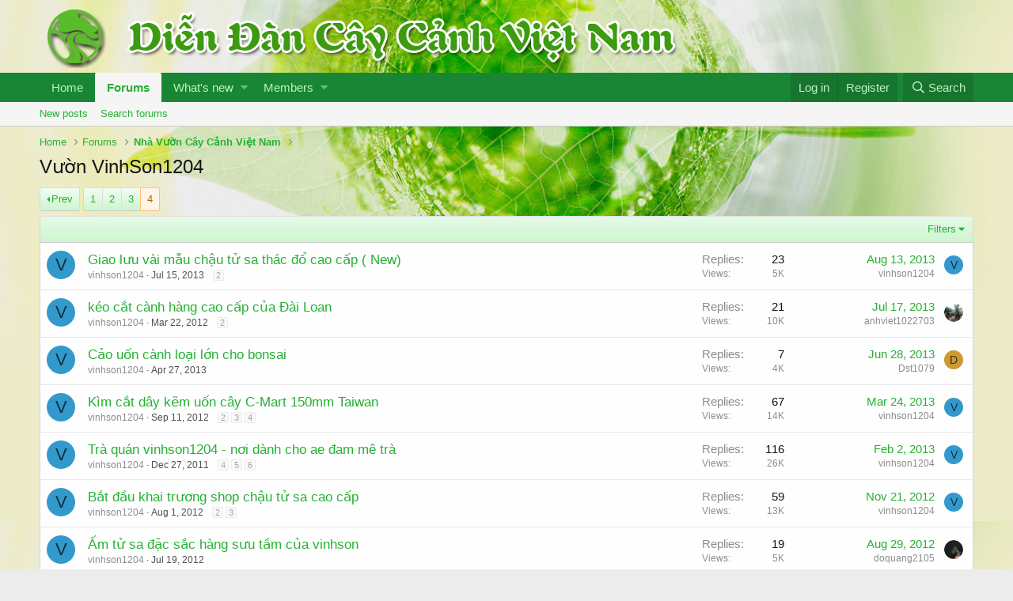

--- FILE ---
content_type: text/html; charset=utf-8
request_url: https://forum.caycanhvietnam.com/index.php?forums/v%C6%B0%E1%BB%9Dn-vinhson1204.169/page-4
body_size: 14629
content:
<!DOCTYPE html>
<html id="XF" lang="en-US" dir="LTR"
	data-app="public"
	data-template="forum_view"
	data-container-key="node-169"
	data-content-key=""
	data-logged-in="false"
	data-cookie-prefix="xf_"
	class="has-no-js template-forum_view"
	>
<head>
	<meta charset="utf-8" />
	<meta http-equiv="X-UA-Compatible" content="IE=Edge" />
	<meta name="viewport" content="width=device-width, initial-scale=1, viewport-fit=cover">

	
	
	

	<title>Vườn VinhSon1204 | Page 4 | Diễn Đàn Cây Cảnh Việt Nam - Hội Bonsai Việt Nam và Quốc Tế</title>

	
		<link rel="canonical" href="http://forum.caycanhvietnam.com/index.php?forums/v%C6%B0%E1%BB%9Dn-vinhson1204.169/page-4" />
	
		<link rel="alternate" type="application/rss+xml" title="RSS feed for Vườn VinhSon1204" href="/index.php?forums/v%C6%B0%E1%BB%9Dn-vinhson1204.169/index.rss" />
	
		<link rel="prev" href="/index.php?forums/v%C6%B0%E1%BB%9Dn-vinhson1204.169/page-3" />
	

	
		
	
	
	<meta property="og:site_name" content="Diễn Đàn Cây Cảnh Việt Nam - Hội Bonsai Việt Nam và Quốc Tế" />


	
	
		
	
	
	<meta property="og:type" content="website" />


	
	
		
	
	
	
		<meta property="og:title" content="Vườn VinhSon1204" />
		<meta property="twitter:title" content="Vườn VinhSon1204" />
	


	
	
	
		
	
	
	<meta property="og:url" content="https://forum.caycanhvietnam.com/index.php?forums/v%C6%B0%E1%BB%9Dn-vinhson1204.169/page-4" />


	
	
		
	
	
	
		<meta property="og:image" content="https://forum.caycanhvietnam.com/styles/ccvn/logo-ccvn.png" />
		<meta property="twitter:image" content="https://forum.caycanhvietnam.com/styles/ccvn/logo-ccvn.png" />
		<meta property="twitter:card" content="summary" />
	


	

	

	
	

	
	<link rel="preload" href="/styles/fonts/fa/fa-regular-400.woff2" as="font" type="font/woff2" crossorigin="anonymous" />


	<link rel="preload" href="/styles/fonts/fa/fa-solid-900.woff2" as="font" type="font/woff2" crossorigin="anonymous" />


<link rel="preload" href="/styles/fonts/fa/fa-brands-400.woff2" as="font" type="font/woff2" crossorigin="anonymous" />

	<link rel="stylesheet" href="/css.php?css=public%3Anormalize.css%2Cpublic%3Acore.less%2Cpublic%3Aapp.less&amp;s=2&amp;l=1&amp;d=1664943934&amp;k=af5b7fc4900245277a821433810cfbfda5bac68e" />

	<link rel="stylesheet" href="/css.php?css=public%3Astructured_list.less%2Cpublic%3Aextra.less&amp;s=2&amp;l=1&amp;d=1664943934&amp;k=42ce43f4f875ebdfb08e6b5cf2acf91843e2d19d" />

	
		<script src="/js/xf/preamble.min.js?_v=e008f569"></script>
	


	
	
		<link rel="apple-touch-icon" href="https://forum.caycanhvietnam.com/styles/ccvn/logo-ccvn.png" />
	
	
	<!-- Global site tag (gtag.js) - Google Analytics -->
<script async src="https://www.googletagmanager.com/gtag/js?id=G-J1BSH6FM0D"></script>
<script>
  window.dataLayer = window.dataLayer || [];
  function gtag(){dataLayer.push(arguments);}
  gtag('js', new Date());

  gtag('config', 'G-J1BSH6FM0D');
</script>
</head>
<body data-template="forum_view">

<div class="p-pageWrapper" id="top">



<header class="p-header" id="header">
	<div class="p-header-inner">
		<div class="p-header-content">

			<div class="p-header-logo p-header-logo--image">
				<a href="http://forum.caycanhvietnam.com">
					<img src="/styles/ccvn/logoccvn.png"
						alt="Diễn Đàn Cây Cảnh Việt Nam - Hội Bonsai Việt Nam và Quốc Tế"
						 />
				</a>
			</div>

			
		</div>
	</div>
</header>





	<div class="p-navSticky p-navSticky--primary" data-xf-init="sticky-header">
		
	<nav class="p-nav">
		<div class="p-nav-inner">
			<a class="p-nav-menuTrigger" data-xf-click="off-canvas" data-menu=".js-headerOffCanvasMenu" role="button" tabindex="0">
				<i aria-hidden="true"></i>
				<span class="p-nav-menuText">Menu</span>
			</a>

			<div class="p-nav-smallLogo">
				<a href="http://forum.caycanhvietnam.com">
					<img src="/styles/ccvn/logoccvn.png"
						alt="Diễn Đàn Cây Cảnh Việt Nam - Hội Bonsai Việt Nam và Quốc Tế"
					 />
				</a>
			</div>

			<div class="p-nav-scroller hScroller" data-xf-init="h-scroller" data-auto-scroll=".p-navEl.is-selected">
				<div class="hScroller-scroll">
					<ul class="p-nav-list js-offCanvasNavSource">
					
						<li>
							
	<div class="p-navEl " >
		

			
	
	<a href="http://forum.caycanhvietnam.com"
		class="p-navEl-link "
		
		data-xf-key="1"
		data-nav-id="home">Home</a>


			

		
		
	</div>

						</li>
					
						<li>
							
	<div class="p-navEl is-selected" data-has-children="true">
		

			
	
	<a href="/index.php"
		class="p-navEl-link p-navEl-link--splitMenu "
		
		
		data-nav-id="forums">Forums</a>


			<a data-xf-key="2"
				data-xf-click="menu"
				data-menu-pos-ref="< .p-navEl"
				class="p-navEl-splitTrigger"
				role="button"
				tabindex="0"
				aria-label="Toggle expanded"
				aria-expanded="false"
				aria-haspopup="true"></a>

		
		
			<div class="menu menu--structural" data-menu="menu" aria-hidden="true">
				<div class="menu-content">
					<!--<h4 class="menu-header">Forums</h4>-->
					
						
	
	
	<a href="/index.php?whats-new/posts/"
		class="menu-linkRow u-indentDepth0 js-offCanvasCopy "
		
		
		data-nav-id="newPosts">New posts</a>

	

					
						
	
	
	<a href="/index.php?search/&amp;type=post"
		class="menu-linkRow u-indentDepth0 js-offCanvasCopy "
		
		
		data-nav-id="searchForums">Search forums</a>

	

					
				</div>
			</div>
		
	</div>

						</li>
					
						<li>
							
	<div class="p-navEl " data-has-children="true">
		

			
	
	<a href="/index.php?whats-new/"
		class="p-navEl-link p-navEl-link--splitMenu "
		
		
		data-nav-id="whatsNew">What's new</a>


			<a data-xf-key="3"
				data-xf-click="menu"
				data-menu-pos-ref="< .p-navEl"
				class="p-navEl-splitTrigger"
				role="button"
				tabindex="0"
				aria-label="Toggle expanded"
				aria-expanded="false"
				aria-haspopup="true"></a>

		
		
			<div class="menu menu--structural" data-menu="menu" aria-hidden="true">
				<div class="menu-content">
					<!--<h4 class="menu-header">What's new</h4>-->
					
						
	
	
	<a href="/index.php?whats-new/posts/"
		class="menu-linkRow u-indentDepth0 js-offCanvasCopy "
		 rel="nofollow"
		
		data-nav-id="whatsNewPosts">New posts</a>

	

					
						
	
	
	<a href="/index.php?whats-new/latest-activity"
		class="menu-linkRow u-indentDepth0 js-offCanvasCopy "
		 rel="nofollow"
		
		data-nav-id="latestActivity">Latest activity</a>

	

					
				</div>
			</div>
		
	</div>

						</li>
					
						<li>
							
	<div class="p-navEl " data-has-children="true">
		

			
	
	<a href="/index.php?members/"
		class="p-navEl-link p-navEl-link--splitMenu "
		
		
		data-nav-id="members">Members</a>


			<a data-xf-key="4"
				data-xf-click="menu"
				data-menu-pos-ref="< .p-navEl"
				class="p-navEl-splitTrigger"
				role="button"
				tabindex="0"
				aria-label="Toggle expanded"
				aria-expanded="false"
				aria-haspopup="true"></a>

		
		
			<div class="menu menu--structural" data-menu="menu" aria-hidden="true">
				<div class="menu-content">
					<!--<h4 class="menu-header">Members</h4>-->
					
						
	
	
	<a href="/index.php?online/"
		class="menu-linkRow u-indentDepth0 js-offCanvasCopy "
		
		
		data-nav-id="currentVisitors">Current visitors</a>

	

					
				</div>
			</div>
		
	</div>

						</li>
					
					</ul>
				</div>
			</div>

			<div class="p-nav-opposite">
				<div class="p-navgroup p-account p-navgroup--guest">
					
						<a href="/index.php?login/" class="p-navgroup-link p-navgroup-link--textual p-navgroup-link--logIn"
							data-xf-click="overlay" data-follow-redirects="on">
							<span class="p-navgroup-linkText">Log in</span>
						</a>
						
							<a href="/index.php?register/" class="p-navgroup-link p-navgroup-link--textual p-navgroup-link--register"
								data-xf-click="overlay" data-follow-redirects="on">
								<span class="p-navgroup-linkText">Register</span>
							</a>
						
					
				</div>

				<div class="p-navgroup p-discovery">
					<a href="/index.php?whats-new/"
						class="p-navgroup-link p-navgroup-link--iconic p-navgroup-link--whatsnew"
						title="What&#039;s new">
						<i aria-hidden="true"></i>
						<span class="p-navgroup-linkText">What's new</span>
					</a>

					
						<a href="/index.php?search/"
							class="p-navgroup-link p-navgroup-link--iconic p-navgroup-link--search"
							data-xf-click="menu"
							data-xf-key="/"
							aria-label="Search"
							aria-expanded="false"
							aria-haspopup="true"
							title="Search">
							<i aria-hidden="true"></i>
							<span class="p-navgroup-linkText">Search</span>
						</a>
						<div class="menu menu--structural menu--wide" data-menu="menu" aria-hidden="true">
							<form action="/index.php?search/search" method="post"
								class="menu-content"
								data-xf-init="quick-search">

								<h3 class="menu-header">Search</h3>
								
								<div class="menu-row">
									
										<div class="inputGroup inputGroup--joined">
											<input type="text" class="input" name="keywords" placeholder="Search…" aria-label="Search" data-menu-autofocus="true" />
											
			<select name="constraints" class="js-quickSearch-constraint input" aria-label="Search within">
				<option value="">Everywhere</option>
<option value="{&quot;search_type&quot;:&quot;post&quot;}">Threads</option>
<option value="{&quot;search_type&quot;:&quot;post&quot;,&quot;c&quot;:{&quot;nodes&quot;:[169],&quot;child_nodes&quot;:1}}">This forum</option>

			</select>
		
										</div>
									
								</div>

								
								<div class="menu-row">
									<label class="iconic"><input type="checkbox"  name="c[title_only]" value="1" /><i aria-hidden="true"></i><span class="iconic-label">Search titles only</span></label>

								</div>
								
								<div class="menu-row">
									<div class="inputGroup">
										<span class="inputGroup-text" id="ctrl_search_menu_by_member">By:</span>
										<input type="text" class="input" name="c[users]" data-xf-init="auto-complete" placeholder="Member" aria-labelledby="ctrl_search_menu_by_member" />
									</div>
								</div>
								<div class="menu-footer">
									<span class="menu-footer-controls">
										<button type="submit" class="button--primary button button--icon button--icon--search"><span class="button-text">Search</span></button>
										<a href="/index.php?search/" class="button"><span class="button-text">Advanced search…</span></a>
									</span>
								</div>

								<input type="hidden" name="_xfToken" value="1764640207,19cc804a4dc7638a2db6cb44de84d1ac" />
							</form>
						</div>
					
				</div>
			</div>
		</div>
	</nav>

	</div>
	
	
		<div class="p-sectionLinks">
			<div class="p-sectionLinks-inner hScroller" data-xf-init="h-scroller">
				<div class="hScroller-scroll">
					<ul class="p-sectionLinks-list">
					
						<li>
							
	<div class="p-navEl " >
		

			
	
	<a href="/index.php?whats-new/posts/"
		class="p-navEl-link "
		
		data-xf-key="alt+1"
		data-nav-id="newPosts">New posts</a>


			

		
		
	</div>

						</li>
					
						<li>
							
	<div class="p-navEl " >
		

			
	
	<a href="/index.php?search/&amp;type=post"
		class="p-navEl-link "
		
		data-xf-key="alt+2"
		data-nav-id="searchForums">Search forums</a>


			

		
		
	</div>

						</li>
					
					</ul>
				</div>
			</div>
		</div>
	



<div class="offCanvasMenu offCanvasMenu--nav js-headerOffCanvasMenu" data-menu="menu" aria-hidden="true" data-ocm-builder="navigation">
	<div class="offCanvasMenu-backdrop" data-menu-close="true"></div>
	<div class="offCanvasMenu-content">
		<div class="offCanvasMenu-header">
			Menu
			<a class="offCanvasMenu-closer" data-menu-close="true" role="button" tabindex="0" aria-label="Close"></a>
		</div>
		
			<div class="p-offCanvasRegisterLink">
				<div class="offCanvasMenu-linkHolder">
					<a href="/index.php?login/" class="offCanvasMenu-link" data-xf-click="overlay" data-menu-close="true">
						Log in
					</a>
				</div>
				<hr class="offCanvasMenu-separator" />
				
					<div class="offCanvasMenu-linkHolder">
						<a href="/index.php?register/" class="offCanvasMenu-link" data-xf-click="overlay" data-menu-close="true">
							Register
						</a>
					</div>
					<hr class="offCanvasMenu-separator" />
				
			</div>
		
		<div class="js-offCanvasNavTarget"></div>
	</div>
</div>

<div class="p-body">
	<div class="p-body-inner">
		<!--XF:EXTRA_OUTPUT-->

		

		

		
		
	
		<ul class="p-breadcrumbs "
			itemscope itemtype="https://schema.org/BreadcrumbList">
		
			

			
			
				
				
	<li itemprop="itemListElement" itemscope itemtype="https://schema.org/ListItem">
		<a href="http://forum.caycanhvietnam.com" itemprop="item">
			<span itemprop="name">Home</span>
		</a>
		<meta itemprop="position" content="1" />
	</li>

			

			
				
				
	<li itemprop="itemListElement" itemscope itemtype="https://schema.org/ListItem">
		<a href="/index.php" itemprop="item">
			<span itemprop="name">Forums</span>
		</a>
		<meta itemprop="position" content="2" />
	</li>

			
			
				
				
	<li itemprop="itemListElement" itemscope itemtype="https://schema.org/ListItem">
		<a href="/index.php#nha-vuon-cay-canh-vi-t-nam.155" itemprop="item">
			<span itemprop="name">Nhà Vườn Cây Cảnh Việt Nam</span>
		</a>
		<meta itemprop="position" content="3" />
	</li>

			

		
		</ul>
	

		

		
	<noscript><div class="blockMessage blockMessage--important blockMessage--iconic u-noJsOnly">JavaScript is disabled. For a better experience, please enable JavaScript in your browser before proceeding.</div></noscript>

		
	<!--[if lt IE 9]><div class="blockMessage blockMessage&#45;&#45;important blockMessage&#45;&#45;iconic">You are using an out of date browser. It  may not display this or other websites correctly.<br />You should upgrade or use an <a href="https://www.google.com/chrome/browser/" target="_blank">alternative browser</a>.</div><![endif]-->


		
			<div class="p-body-header">
			
				
					<div class="p-title ">
					
						
							<h1 class="p-title-value">Vườn VinhSon1204</h1>
						
						
					
					</div>
				

				
			
			</div>
		

		<div class="p-body-main  ">
			

			<div class="p-body-content">
				
				<div class="p-body-pageContent">





	
	
	






	

	
		
	












<div class="block" data-xf-init="" data-type="thread" data-href="/index.php?inline-mod/">

	<div class="block-outer"><div class="block-outer-main"><nav class="pageNavWrapper pageNavWrapper--mixed ">



<div class="pageNav  ">
	
		<a href="/index.php?forums/v%C6%B0%E1%BB%9Dn-vinhson1204.169/page-3" class="pageNav-jump pageNav-jump--prev">Prev</a>
	

	<ul class="pageNav-main">
		

	
		<li class="pageNav-page "><a href="/index.php?forums/v%C6%B0%E1%BB%9Dn-vinhson1204.169/">1</a></li>
	


		

		
			

	
		<li class="pageNav-page pageNav-page--earlier"><a href="/index.php?forums/v%C6%B0%E1%BB%9Dn-vinhson1204.169/page-2">2</a></li>
	

		
			

	
		<li class="pageNav-page pageNav-page--earlier"><a href="/index.php?forums/v%C6%B0%E1%BB%9Dn-vinhson1204.169/page-3">3</a></li>
	

		

		

		

	
		<li class="pageNav-page pageNav-page--current "><a href="/index.php?forums/v%C6%B0%E1%BB%9Dn-vinhson1204.169/page-4">4</a></li>
	

	</ul>

	
</div>

<div class="pageNavSimple">
	
		<a href="/index.php?forums/v%C6%B0%E1%BB%9Dn-vinhson1204.169/"
			class="pageNavSimple-el pageNavSimple-el--first"
			data-xf-init="tooltip" title="First">
			<i aria-hidden="true"></i> <span class="u-srOnly">First</span>
		</a>
		<a href="/index.php?forums/v%C6%B0%E1%BB%9Dn-vinhson1204.169/page-3" class="pageNavSimple-el pageNavSimple-el--prev">
			<i aria-hidden="true"></i> Prev
		</a>
	

	<a class="pageNavSimple-el pageNavSimple-el--current"
		data-xf-init="tooltip" title="Go to page"
		data-xf-click="menu" role="button" tabindex="0" aria-expanded="false" aria-haspopup="true">
		4 of 4
	</a>
	

	<div class="menu menu--pageJump" data-menu="menu" aria-hidden="true">
		<div class="menu-content">
			<h4 class="menu-header">Go to page</h4>
			<div class="menu-row" data-xf-init="page-jump" data-page-url="/index.php?forums/v%C6%B0%E1%BB%9Dn-vinhson1204.169/page-%page%">
				<div class="inputGroup inputGroup--numbers">
					<div class="inputGroup inputGroup--numbers inputNumber" data-xf-init="number-box"><input type="number" pattern="\d*" class="input input--number js-numberBoxTextInput input input--numberNarrow js-pageJumpPage" value="4"  min="1" max="4" step="1" required="required" data-menu-autofocus="true" /></div>
					<span class="inputGroup-text"><button type="button" class="js-pageJumpGo button"><span class="button-text">Go</span></button></span>
				</div>
			</div>
		</div>
	</div>


	
</div>

</nav>



</div></div>

	
	

	<div class="block-container">
		<div class="block-filterBar">
			<div class="filterBar">
				

				<a class="filterBar-menuTrigger" data-xf-click="menu" role="button" tabindex="0" aria-expanded="false" aria-haspopup="true">Filters</a>
				<div class="menu menu--wide" data-menu="menu" aria-hidden="true"
					data-href="/index.php?forums/v%C6%B0%E1%BB%9Dn-vinhson1204.169/filters"
					data-load-target=".js-filterMenuBody">
					<div class="menu-content">
						<h4 class="menu-header">Show only:</h4>
						<div class="js-filterMenuBody">
							<div class="menu-row">Loading…</div>
						</div>
					</div>
				</div>
			</div>
		</div>

		

		<div class="block-body">
			<div class="structItemContainer">
				

	

	


				
					

					<div class="structItemContainer-group js-threadList">
						
							
								

	

	<div class="structItem structItem--thread js-inlineModContainer js-threadListItem-99583" data-author="vinhson1204">
		<div class="structItem-cell structItem-cell--icon">
			<div class="structItem-iconContainer">
				<a href="/index.php?members/vinhson1204.23547/" class="avatar avatar--s avatar--default avatar--default--dynamic" data-user-id="23547" data-xf-init="member-tooltip" style="background-color: #3399cc; color: #0f2e3d">
			<span class="avatar-u23547-s">V</span> 
		</a>
				
			</div>
		</div>
		<div class="structItem-cell structItem-cell--main" data-xf-init="touch-proxy">
			

			<div class="structItem-title">
				
				
				<a href="/index.php?threads/giao-l%C6%B0u-v%C3%A0i-m%E1%BA%ABu-ch%E1%BA%ADu-t%E1%BB%AD-sa-th%C3%A1c-%C4%91%E1%BB%95-cao-c%E1%BA%A5p-new.99583/" class="" data-tp-primary="on" data-xf-init="preview-tooltip" data-preview-url="/index.php?threads/giao-l%C6%B0u-v%C3%A0i-m%E1%BA%ABu-ch%E1%BA%ADu-t%E1%BB%AD-sa-th%C3%A1c-%C4%91%E1%BB%95-cao-c%E1%BA%A5p-new.99583/preview">Giao lưu vài mẫu chậu tử sa thác đổ cao cấp ( New)</a>
			</div>

			<div class="structItem-minor">
				

				
					<ul class="structItem-parts">
						<li><a href="/index.php?members/vinhson1204.23547/" class="username " dir="auto" data-user-id="23547" data-xf-init="member-tooltip"><span class="username--moderator">vinhson1204</span></a></li>
						<li class="structItem-startDate"><a href="/index.php?threads/giao-l%C6%B0u-v%C3%A0i-m%E1%BA%ABu-ch%E1%BA%ADu-t%E1%BB%AD-sa-th%C3%A1c-%C4%91%E1%BB%95-cao-c%E1%BA%A5p-new.99583/" rel="nofollow"><time  class="u-dt" dir="auto" datetime="2013-07-15T21:27:59+0700" data-time="1373898479" data-date-string="Jul 15, 2013" data-time-string="9:27 PM" title="Jul 15, 2013 at 9:27 PM">Jul 15, 2013</time></a></li>
						
					</ul>

					
						<span class="structItem-pageJump">
						
							<a href="/index.php?threads/giao-l%C6%B0u-v%C3%A0i-m%E1%BA%ABu-ch%E1%BA%ADu-t%E1%BB%AD-sa-th%C3%A1c-%C4%91%E1%BB%95-cao-c%E1%BA%A5p-new.99583/page-2">2</a>
						
						</span>
					
				
			</div>
		</div>
		<div class="structItem-cell structItem-cell--meta" title="First message reaction score: 0">
			<dl class="pairs pairs--justified">
				<dt>Replies</dt>
				<dd>23</dd>
			</dl>
			<dl class="pairs pairs--justified structItem-minor">
				<dt>Views</dt>
				<dd>5K</dd>
			</dl>
		</div>
		<div class="structItem-cell structItem-cell--latest">
			
				<a href="/index.php?threads/giao-l%C6%B0u-v%C3%A0i-m%E1%BA%ABu-ch%E1%BA%ADu-t%E1%BB%AD-sa-th%C3%A1c-%C4%91%E1%BB%95-cao-c%E1%BA%A5p-new.99583/latest" rel="nofollow"><time  class="structItem-latestDate u-dt" dir="auto" datetime="2013-08-13T17:31:13+0700" data-time="1376389873" data-date-string="Aug 13, 2013" data-time-string="5:31 PM" title="Aug 13, 2013 at 5:31 PM">Aug 13, 2013</time></a>
				<div class="structItem-minor">
					
						<a href="/index.php?members/vinhson1204.23547/" class="username " dir="auto" data-user-id="23547" data-xf-init="member-tooltip"><span class="username--moderator">vinhson1204</span></a>
					
				</div>
			
		</div>
		<div class="structItem-cell structItem-cell--icon structItem-cell--iconEnd">
			<div class="structItem-iconContainer">
				
					<a href="/index.php?members/vinhson1204.23547/" class="avatar avatar--xxs avatar--default avatar--default--dynamic" data-user-id="23547" data-xf-init="member-tooltip" style="background-color: #3399cc; color: #0f2e3d">
			<span class="avatar-u23547-s">V</span> 
		</a>
				
			</div>
		</div>
	</div>

							
								

	

	<div class="structItem structItem--thread js-inlineModContainer js-threadListItem-58009" data-author="vinhson1204">
		<div class="structItem-cell structItem-cell--icon">
			<div class="structItem-iconContainer">
				<a href="/index.php?members/vinhson1204.23547/" class="avatar avatar--s avatar--default avatar--default--dynamic" data-user-id="23547" data-xf-init="member-tooltip" style="background-color: #3399cc; color: #0f2e3d">
			<span class="avatar-u23547-s">V</span> 
		</a>
				
			</div>
		</div>
		<div class="structItem-cell structItem-cell--main" data-xf-init="touch-proxy">
			

			<div class="structItem-title">
				
				
				<a href="/index.php?threads/k%C3%A9o-c%E1%BA%AFt-c%C3%A0nh-h%C3%A0ng-cao-c%E1%BA%A5p-c%E1%BB%A7a-%C4%90%C3%A0i-loan.58009/" class="" data-tp-primary="on" data-xf-init="preview-tooltip" data-preview-url="/index.php?threads/k%C3%A9o-c%E1%BA%AFt-c%C3%A0nh-h%C3%A0ng-cao-c%E1%BA%A5p-c%E1%BB%A7a-%C4%90%C3%A0i-loan.58009/preview">kéo cắt cành hàng cao cấp của Đài Loan</a>
			</div>

			<div class="structItem-minor">
				

				
					<ul class="structItem-parts">
						<li><a href="/index.php?members/vinhson1204.23547/" class="username " dir="auto" data-user-id="23547" data-xf-init="member-tooltip"><span class="username--moderator">vinhson1204</span></a></li>
						<li class="structItem-startDate"><a href="/index.php?threads/k%C3%A9o-c%E1%BA%AFt-c%C3%A0nh-h%C3%A0ng-cao-c%E1%BA%A5p-c%E1%BB%A7a-%C4%90%C3%A0i-loan.58009/" rel="nofollow"><time  class="u-dt" dir="auto" datetime="2012-03-22T16:58:04+0700" data-time="1332410284" data-date-string="Mar 22, 2012" data-time-string="4:58 PM" title="Mar 22, 2012 at 4:58 PM">Mar 22, 2012</time></a></li>
						
					</ul>

					
						<span class="structItem-pageJump">
						
							<a href="/index.php?threads/k%C3%A9o-c%E1%BA%AFt-c%C3%A0nh-h%C3%A0ng-cao-c%E1%BA%A5p-c%E1%BB%A7a-%C4%90%C3%A0i-loan.58009/page-2">2</a>
						
						</span>
					
				
			</div>
		</div>
		<div class="structItem-cell structItem-cell--meta" title="First message reaction score: 0">
			<dl class="pairs pairs--justified">
				<dt>Replies</dt>
				<dd>21</dd>
			</dl>
			<dl class="pairs pairs--justified structItem-minor">
				<dt>Views</dt>
				<dd>10K</dd>
			</dl>
		</div>
		<div class="structItem-cell structItem-cell--latest">
			
				<a href="/index.php?threads/k%C3%A9o-c%E1%BA%AFt-c%C3%A0nh-h%C3%A0ng-cao-c%E1%BA%A5p-c%E1%BB%A7a-%C4%90%C3%A0i-loan.58009/latest" rel="nofollow"><time  class="structItem-latestDate u-dt" dir="auto" datetime="2013-07-17T10:12:08+0700" data-time="1374030728" data-date-string="Jul 17, 2013" data-time-string="10:12 AM" title="Jul 17, 2013 at 10:12 AM">Jul 17, 2013</time></a>
				<div class="structItem-minor">
					
						<a href="/index.php?members/anhviet1022703.24933/" class="username " dir="auto" data-user-id="24933" data-xf-init="member-tooltip">anhviet1022703</a>
					
				</div>
			
		</div>
		<div class="structItem-cell structItem-cell--icon structItem-cell--iconEnd">
			<div class="structItem-iconContainer">
				
					<a href="/index.php?members/anhviet1022703.24933/" class="avatar avatar--xxs" data-user-id="24933" data-xf-init="member-tooltip">
			<img src="/data/avatars/s/24/24933.jpg?1591945750"  alt="anhviet1022703" class="avatar-u24933-s" /> 
		</a>
				
			</div>
		</div>
	</div>

							
								

	

	<div class="structItem structItem--thread js-inlineModContainer js-threadListItem-92992" data-author="vinhson1204">
		<div class="structItem-cell structItem-cell--icon">
			<div class="structItem-iconContainer">
				<a href="/index.php?members/vinhson1204.23547/" class="avatar avatar--s avatar--default avatar--default--dynamic" data-user-id="23547" data-xf-init="member-tooltip" style="background-color: #3399cc; color: #0f2e3d">
			<span class="avatar-u23547-s">V</span> 
		</a>
				
			</div>
		</div>
		<div class="structItem-cell structItem-cell--main" data-xf-init="touch-proxy">
			

			<div class="structItem-title">
				
				
				<a href="/index.php?threads/c%E1%BA%A3o-u%E1%BB%91n-c%C3%A0nh-lo%E1%BA%A1i-l%E1%BB%9Bn-cho-bonsai.92992/" class="" data-tp-primary="on" data-xf-init="preview-tooltip" data-preview-url="/index.php?threads/c%E1%BA%A3o-u%E1%BB%91n-c%C3%A0nh-lo%E1%BA%A1i-l%E1%BB%9Bn-cho-bonsai.92992/preview">Cảo uốn cành loại lớn cho bonsai</a>
			</div>

			<div class="structItem-minor">
				

				
					<ul class="structItem-parts">
						<li><a href="/index.php?members/vinhson1204.23547/" class="username " dir="auto" data-user-id="23547" data-xf-init="member-tooltip"><span class="username--moderator">vinhson1204</span></a></li>
						<li class="structItem-startDate"><a href="/index.php?threads/c%E1%BA%A3o-u%E1%BB%91n-c%C3%A0nh-lo%E1%BA%A1i-l%E1%BB%9Bn-cho-bonsai.92992/" rel="nofollow"><time  class="u-dt" dir="auto" datetime="2013-04-27T19:15:03+0700" data-time="1367064903" data-date-string="Apr 27, 2013" data-time-string="7:15 PM" title="Apr 27, 2013 at 7:15 PM">Apr 27, 2013</time></a></li>
						
					</ul>

					
				
			</div>
		</div>
		<div class="structItem-cell structItem-cell--meta" title="First message reaction score: 0">
			<dl class="pairs pairs--justified">
				<dt>Replies</dt>
				<dd>7</dd>
			</dl>
			<dl class="pairs pairs--justified structItem-minor">
				<dt>Views</dt>
				<dd>4K</dd>
			</dl>
		</div>
		<div class="structItem-cell structItem-cell--latest">
			
				<a href="/index.php?threads/c%E1%BA%A3o-u%E1%BB%91n-c%C3%A0nh-lo%E1%BA%A1i-l%E1%BB%9Bn-cho-bonsai.92992/latest" rel="nofollow"><time  class="structItem-latestDate u-dt" dir="auto" datetime="2013-06-28T22:56:31+0700" data-time="1372434991" data-date-string="Jun 28, 2013" data-time-string="10:56 PM" title="Jun 28, 2013 at 10:56 PM">Jun 28, 2013</time></a>
				<div class="structItem-minor">
					
						<a href="/index.php?members/dst1079.19576/" class="username " dir="auto" data-user-id="19576" data-xf-init="member-tooltip">Dst1079</a>
					
				</div>
			
		</div>
		<div class="structItem-cell structItem-cell--icon structItem-cell--iconEnd">
			<div class="structItem-iconContainer">
				
					<a href="/index.php?members/dst1079.19576/" class="avatar avatar--xxs avatar--default avatar--default--dynamic" data-user-id="19576" data-xf-init="member-tooltip" style="background-color: #cc9933; color: #3d2e0f">
			<span class="avatar-u19576-s">D</span> 
		</a>
				
			</div>
		</div>
	</div>

							
								

	

	<div class="structItem structItem--thread js-inlineModContainer js-threadListItem-74995" data-author="vinhson1204">
		<div class="structItem-cell structItem-cell--icon">
			<div class="structItem-iconContainer">
				<a href="/index.php?members/vinhson1204.23547/" class="avatar avatar--s avatar--default avatar--default--dynamic" data-user-id="23547" data-xf-init="member-tooltip" style="background-color: #3399cc; color: #0f2e3d">
			<span class="avatar-u23547-s">V</span> 
		</a>
				
			</div>
		</div>
		<div class="structItem-cell structItem-cell--main" data-xf-init="touch-proxy">
			

			<div class="structItem-title">
				
				
				<a href="/index.php?threads/k%C3%ACm-c%E1%BA%AFt-d%C3%A2y-k%E1%BA%BDm-u%E1%BB%91n-c%C3%A2y-c-mart-150mm-taiwan.74995/" class="" data-tp-primary="on" data-xf-init="preview-tooltip" data-preview-url="/index.php?threads/k%C3%ACm-c%E1%BA%AFt-d%C3%A2y-k%E1%BA%BDm-u%E1%BB%91n-c%C3%A2y-c-mart-150mm-taiwan.74995/preview">Kìm cắt dây kẽm uốn cây C-Mart 150mm Taiwan</a>
			</div>

			<div class="structItem-minor">
				

				
					<ul class="structItem-parts">
						<li><a href="/index.php?members/vinhson1204.23547/" class="username " dir="auto" data-user-id="23547" data-xf-init="member-tooltip"><span class="username--moderator">vinhson1204</span></a></li>
						<li class="structItem-startDate"><a href="/index.php?threads/k%C3%ACm-c%E1%BA%AFt-d%C3%A2y-k%E1%BA%BDm-u%E1%BB%91n-c%C3%A2y-c-mart-150mm-taiwan.74995/" rel="nofollow"><time  class="u-dt" dir="auto" datetime="2012-09-11T17:47:57+0700" data-time="1347360477" data-date-string="Sep 11, 2012" data-time-string="5:47 PM" title="Sep 11, 2012 at 5:47 PM">Sep 11, 2012</time></a></li>
						
					</ul>

					
						<span class="structItem-pageJump">
						
							<a href="/index.php?threads/k%C3%ACm-c%E1%BA%AFt-d%C3%A2y-k%E1%BA%BDm-u%E1%BB%91n-c%C3%A2y-c-mart-150mm-taiwan.74995/page-2">2</a>
						
							<a href="/index.php?threads/k%C3%ACm-c%E1%BA%AFt-d%C3%A2y-k%E1%BA%BDm-u%E1%BB%91n-c%C3%A2y-c-mart-150mm-taiwan.74995/page-3">3</a>
						
							<a href="/index.php?threads/k%C3%ACm-c%E1%BA%AFt-d%C3%A2y-k%E1%BA%BDm-u%E1%BB%91n-c%C3%A2y-c-mart-150mm-taiwan.74995/page-4">4</a>
						
						</span>
					
				
			</div>
		</div>
		<div class="structItem-cell structItem-cell--meta" title="First message reaction score: 0">
			<dl class="pairs pairs--justified">
				<dt>Replies</dt>
				<dd>67</dd>
			</dl>
			<dl class="pairs pairs--justified structItem-minor">
				<dt>Views</dt>
				<dd>14K</dd>
			</dl>
		</div>
		<div class="structItem-cell structItem-cell--latest">
			
				<a href="/index.php?threads/k%C3%ACm-c%E1%BA%AFt-d%C3%A2y-k%E1%BA%BDm-u%E1%BB%91n-c%C3%A2y-c-mart-150mm-taiwan.74995/latest" rel="nofollow"><time  class="structItem-latestDate u-dt" dir="auto" datetime="2013-03-24T21:55:09+0700" data-time="1364136909" data-date-string="Mar 24, 2013" data-time-string="9:55 PM" title="Mar 24, 2013 at 9:55 PM">Mar 24, 2013</time></a>
				<div class="structItem-minor">
					
						<a href="/index.php?members/vinhson1204.23547/" class="username " dir="auto" data-user-id="23547" data-xf-init="member-tooltip"><span class="username--moderator">vinhson1204</span></a>
					
				</div>
			
		</div>
		<div class="structItem-cell structItem-cell--icon structItem-cell--iconEnd">
			<div class="structItem-iconContainer">
				
					<a href="/index.php?members/vinhson1204.23547/" class="avatar avatar--xxs avatar--default avatar--default--dynamic" data-user-id="23547" data-xf-init="member-tooltip" style="background-color: #3399cc; color: #0f2e3d">
			<span class="avatar-u23547-s">V</span> 
		</a>
				
			</div>
		</div>
	</div>

							
								

	

	<div class="structItem structItem--thread js-inlineModContainer js-threadListItem-51318" data-author="vinhson1204">
		<div class="structItem-cell structItem-cell--icon">
			<div class="structItem-iconContainer">
				<a href="/index.php?members/vinhson1204.23547/" class="avatar avatar--s avatar--default avatar--default--dynamic" data-user-id="23547" data-xf-init="member-tooltip" style="background-color: #3399cc; color: #0f2e3d">
			<span class="avatar-u23547-s">V</span> 
		</a>
				
			</div>
		</div>
		<div class="structItem-cell structItem-cell--main" data-xf-init="touch-proxy">
			

			<div class="structItem-title">
				
				
				<a href="/index.php?threads/tr%C3%A0-qu%C3%A1n-vinhson1204-n%C6%A1i-d%C3%A0nh-cho-ae-%C4%91am-m%C3%AA-tr%C3%A0.51318/" class="" data-tp-primary="on" data-xf-init="preview-tooltip" data-preview-url="/index.php?threads/tr%C3%A0-qu%C3%A1n-vinhson1204-n%C6%A1i-d%C3%A0nh-cho-ae-%C4%91am-m%C3%AA-tr%C3%A0.51318/preview">Trà quán vinhson1204 - nơi dành cho ae đam mê trà</a>
			</div>

			<div class="structItem-minor">
				

				
					<ul class="structItem-parts">
						<li><a href="/index.php?members/vinhson1204.23547/" class="username " dir="auto" data-user-id="23547" data-xf-init="member-tooltip"><span class="username--moderator">vinhson1204</span></a></li>
						<li class="structItem-startDate"><a href="/index.php?threads/tr%C3%A0-qu%C3%A1n-vinhson1204-n%C6%A1i-d%C3%A0nh-cho-ae-%C4%91am-m%C3%AA-tr%C3%A0.51318/" rel="nofollow"><time  class="u-dt" dir="auto" datetime="2011-12-27T21:37:17+0700" data-time="1324996637" data-date-string="Dec 27, 2011" data-time-string="9:37 PM" title="Dec 27, 2011 at 9:37 PM">Dec 27, 2011</time></a></li>
						
					</ul>

					
						<span class="structItem-pageJump">
						
							<a href="/index.php?threads/tr%C3%A0-qu%C3%A1n-vinhson1204-n%C6%A1i-d%C3%A0nh-cho-ae-%C4%91am-m%C3%AA-tr%C3%A0.51318/page-4">4</a>
						
							<a href="/index.php?threads/tr%C3%A0-qu%C3%A1n-vinhson1204-n%C6%A1i-d%C3%A0nh-cho-ae-%C4%91am-m%C3%AA-tr%C3%A0.51318/page-5">5</a>
						
							<a href="/index.php?threads/tr%C3%A0-qu%C3%A1n-vinhson1204-n%C6%A1i-d%C3%A0nh-cho-ae-%C4%91am-m%C3%AA-tr%C3%A0.51318/page-6">6</a>
						
						</span>
					
				
			</div>
		</div>
		<div class="structItem-cell structItem-cell--meta" title="First message reaction score: 0">
			<dl class="pairs pairs--justified">
				<dt>Replies</dt>
				<dd>116</dd>
			</dl>
			<dl class="pairs pairs--justified structItem-minor">
				<dt>Views</dt>
				<dd>26K</dd>
			</dl>
		</div>
		<div class="structItem-cell structItem-cell--latest">
			
				<a href="/index.php?threads/tr%C3%A0-qu%C3%A1n-vinhson1204-n%C6%A1i-d%C3%A0nh-cho-ae-%C4%91am-m%C3%AA-tr%C3%A0.51318/latest" rel="nofollow"><time  class="structItem-latestDate u-dt" dir="auto" datetime="2013-02-02T07:48:50+0700" data-time="1359766130" data-date-string="Feb 2, 2013" data-time-string="7:48 AM" title="Feb 2, 2013 at 7:48 AM">Feb 2, 2013</time></a>
				<div class="structItem-minor">
					
						<a href="/index.php?members/vinhson1204.23547/" class="username " dir="auto" data-user-id="23547" data-xf-init="member-tooltip"><span class="username--moderator">vinhson1204</span></a>
					
				</div>
			
		</div>
		<div class="structItem-cell structItem-cell--icon structItem-cell--iconEnd">
			<div class="structItem-iconContainer">
				
					<a href="/index.php?members/vinhson1204.23547/" class="avatar avatar--xxs avatar--default avatar--default--dynamic" data-user-id="23547" data-xf-init="member-tooltip" style="background-color: #3399cc; color: #0f2e3d">
			<span class="avatar-u23547-s">V</span> 
		</a>
				
			</div>
		</div>
	</div>

							
								

	

	<div class="structItem structItem--thread js-inlineModContainer js-threadListItem-71435" data-author="vinhson1204">
		<div class="structItem-cell structItem-cell--icon">
			<div class="structItem-iconContainer">
				<a href="/index.php?members/vinhson1204.23547/" class="avatar avatar--s avatar--default avatar--default--dynamic" data-user-id="23547" data-xf-init="member-tooltip" style="background-color: #3399cc; color: #0f2e3d">
			<span class="avatar-u23547-s">V</span> 
		</a>
				
			</div>
		</div>
		<div class="structItem-cell structItem-cell--main" data-xf-init="touch-proxy">
			

			<div class="structItem-title">
				
				
				<a href="/index.php?threads/b%E1%BA%AFt-%C4%91%E1%BA%A7u-khai-tr%C6%B0%C6%A1ng-shop-ch%E1%BA%ADu-t%E1%BB%AD-sa-cao-c%E1%BA%A5p.71435/" class="" data-tp-primary="on" data-xf-init="preview-tooltip" data-preview-url="/index.php?threads/b%E1%BA%AFt-%C4%91%E1%BA%A7u-khai-tr%C6%B0%C6%A1ng-shop-ch%E1%BA%ADu-t%E1%BB%AD-sa-cao-c%E1%BA%A5p.71435/preview">Bắt đầu khai trương shop chậu tử sa cao cấp</a>
			</div>

			<div class="structItem-minor">
				

				
					<ul class="structItem-parts">
						<li><a href="/index.php?members/vinhson1204.23547/" class="username " dir="auto" data-user-id="23547" data-xf-init="member-tooltip"><span class="username--moderator">vinhson1204</span></a></li>
						<li class="structItem-startDate"><a href="/index.php?threads/b%E1%BA%AFt-%C4%91%E1%BA%A7u-khai-tr%C6%B0%C6%A1ng-shop-ch%E1%BA%ADu-t%E1%BB%AD-sa-cao-c%E1%BA%A5p.71435/" rel="nofollow"><time  class="u-dt" dir="auto" datetime="2012-08-01T15:05:48+0700" data-time="1343808348" data-date-string="Aug 1, 2012" data-time-string="3:05 PM" title="Aug 1, 2012 at 3:05 PM">Aug 1, 2012</time></a></li>
						
					</ul>

					
						<span class="structItem-pageJump">
						
							<a href="/index.php?threads/b%E1%BA%AFt-%C4%91%E1%BA%A7u-khai-tr%C6%B0%C6%A1ng-shop-ch%E1%BA%ADu-t%E1%BB%AD-sa-cao-c%E1%BA%A5p.71435/page-2">2</a>
						
							<a href="/index.php?threads/b%E1%BA%AFt-%C4%91%E1%BA%A7u-khai-tr%C6%B0%C6%A1ng-shop-ch%E1%BA%ADu-t%E1%BB%AD-sa-cao-c%E1%BA%A5p.71435/page-3">3</a>
						
						</span>
					
				
			</div>
		</div>
		<div class="structItem-cell structItem-cell--meta" title="First message reaction score: 0">
			<dl class="pairs pairs--justified">
				<dt>Replies</dt>
				<dd>59</dd>
			</dl>
			<dl class="pairs pairs--justified structItem-minor">
				<dt>Views</dt>
				<dd>13K</dd>
			</dl>
		</div>
		<div class="structItem-cell structItem-cell--latest">
			
				<a href="/index.php?threads/b%E1%BA%AFt-%C4%91%E1%BA%A7u-khai-tr%C6%B0%C6%A1ng-shop-ch%E1%BA%ADu-t%E1%BB%AD-sa-cao-c%E1%BA%A5p.71435/latest" rel="nofollow"><time  class="structItem-latestDate u-dt" dir="auto" datetime="2012-11-21T19:21:33+0700" data-time="1353500493" data-date-string="Nov 21, 2012" data-time-string="7:21 PM" title="Nov 21, 2012 at 7:21 PM">Nov 21, 2012</time></a>
				<div class="structItem-minor">
					
						<a href="/index.php?members/vinhson1204.23547/" class="username " dir="auto" data-user-id="23547" data-xf-init="member-tooltip"><span class="username--moderator">vinhson1204</span></a>
					
				</div>
			
		</div>
		<div class="structItem-cell structItem-cell--icon structItem-cell--iconEnd">
			<div class="structItem-iconContainer">
				
					<a href="/index.php?members/vinhson1204.23547/" class="avatar avatar--xxs avatar--default avatar--default--dynamic" data-user-id="23547" data-xf-init="member-tooltip" style="background-color: #3399cc; color: #0f2e3d">
			<span class="avatar-u23547-s">V</span> 
		</a>
				
			</div>
		</div>
	</div>

							
								

	

	<div class="structItem structItem--thread js-inlineModContainer js-threadListItem-70229" data-author="vinhson1204">
		<div class="structItem-cell structItem-cell--icon">
			<div class="structItem-iconContainer">
				<a href="/index.php?members/vinhson1204.23547/" class="avatar avatar--s avatar--default avatar--default--dynamic" data-user-id="23547" data-xf-init="member-tooltip" style="background-color: #3399cc; color: #0f2e3d">
			<span class="avatar-u23547-s">V</span> 
		</a>
				
			</div>
		</div>
		<div class="structItem-cell structItem-cell--main" data-xf-init="touch-proxy">
			

			<div class="structItem-title">
				
				
				<a href="/index.php?threads/%E1%BA%A4m-t%E1%BB%AD-sa-%C4%91%E1%BA%B7c-s%E1%BA%AFc-h%C3%A0ng-s%C6%B0u-t%E1%BA%A7m-c%E1%BB%A7a-vinhson.70229/" class="" data-tp-primary="on" data-xf-init="preview-tooltip" data-preview-url="/index.php?threads/%E1%BA%A4m-t%E1%BB%AD-sa-%C4%91%E1%BA%B7c-s%E1%BA%AFc-h%C3%A0ng-s%C6%B0u-t%E1%BA%A7m-c%E1%BB%A7a-vinhson.70229/preview">Ấm tử sa đặc sắc hàng sưu tầm của vinhson</a>
			</div>

			<div class="structItem-minor">
				

				
					<ul class="structItem-parts">
						<li><a href="/index.php?members/vinhson1204.23547/" class="username " dir="auto" data-user-id="23547" data-xf-init="member-tooltip"><span class="username--moderator">vinhson1204</span></a></li>
						<li class="structItem-startDate"><a href="/index.php?threads/%E1%BA%A4m-t%E1%BB%AD-sa-%C4%91%E1%BA%B7c-s%E1%BA%AFc-h%C3%A0ng-s%C6%B0u-t%E1%BA%A7m-c%E1%BB%A7a-vinhson.70229/" rel="nofollow"><time  class="u-dt" dir="auto" datetime="2012-07-19T18:11:03+0700" data-time="1342696263" data-date-string="Jul 19, 2012" data-time-string="6:11 PM" title="Jul 19, 2012 at 6:11 PM">Jul 19, 2012</time></a></li>
						
					</ul>

					
				
			</div>
		</div>
		<div class="structItem-cell structItem-cell--meta" title="First message reaction score: 0">
			<dl class="pairs pairs--justified">
				<dt>Replies</dt>
				<dd>19</dd>
			</dl>
			<dl class="pairs pairs--justified structItem-minor">
				<dt>Views</dt>
				<dd>5K</dd>
			</dl>
		</div>
		<div class="structItem-cell structItem-cell--latest">
			
				<a href="/index.php?threads/%E1%BA%A4m-t%E1%BB%AD-sa-%C4%91%E1%BA%B7c-s%E1%BA%AFc-h%C3%A0ng-s%C6%B0u-t%E1%BA%A7m-c%E1%BB%A7a-vinhson.70229/latest" rel="nofollow"><time  class="structItem-latestDate u-dt" dir="auto" datetime="2012-08-29T15:13:47+0700" data-time="1346228027" data-date-string="Aug 29, 2012" data-time-string="3:13 PM" title="Aug 29, 2012 at 3:13 PM">Aug 29, 2012</time></a>
				<div class="structItem-minor">
					
						<a href="/index.php?members/doquang2105.687663/" class="username " dir="auto" data-user-id="687663" data-xf-init="member-tooltip">doquang2105</a>
					
				</div>
			
		</div>
		<div class="structItem-cell structItem-cell--icon structItem-cell--iconEnd">
			<div class="structItem-iconContainer">
				
					<a href="/index.php?members/doquang2105.687663/" class="avatar avatar--xxs" data-user-id="687663" data-xf-init="member-tooltip">
			<img src="/data/avatars/s/687/687663.jpg?1591945783"  alt="doquang2105" class="avatar-u687663-s" /> 
		</a>
				
			</div>
		</div>
	</div>

							
								

	

	<div class="structItem structItem--thread js-inlineModContainer js-threadListItem-71340" data-author="vinhson1204">
		<div class="structItem-cell structItem-cell--icon">
			<div class="structItem-iconContainer">
				<a href="/index.php?members/vinhson1204.23547/" class="avatar avatar--s avatar--default avatar--default--dynamic" data-user-id="23547" data-xf-init="member-tooltip" style="background-color: #3399cc; color: #0f2e3d">
			<span class="avatar-u23547-s">V</span> 
		</a>
				
			</div>
		</div>
		<div class="structItem-cell structItem-cell--main" data-xf-init="touch-proxy">
			

			<div class="structItem-title">
				
				
				<a href="/index.php?threads/khai-tr%C6%B0%C6%A1ng-shop-ch%E1%BA%ADu-t%E1%BB%AD-sa-cao-c%E1%BA%A5p.71340/" class="" data-tp-primary="on" data-xf-init="preview-tooltip" data-preview-url="/index.php?threads/khai-tr%C6%B0%C6%A1ng-shop-ch%E1%BA%ADu-t%E1%BB%AD-sa-cao-c%E1%BA%A5p.71340/preview">Khai trương shop chậu tử sa cao cấp</a>
			</div>

			<div class="structItem-minor">
				

				
					<ul class="structItem-parts">
						<li><a href="/index.php?members/vinhson1204.23547/" class="username " dir="auto" data-user-id="23547" data-xf-init="member-tooltip"><span class="username--moderator">vinhson1204</span></a></li>
						<li class="structItem-startDate"><a href="/index.php?threads/khai-tr%C6%B0%C6%A1ng-shop-ch%E1%BA%ADu-t%E1%BB%AD-sa-cao-c%E1%BA%A5p.71340/" rel="nofollow"><time  class="u-dt" dir="auto" datetime="2012-07-31T14:44:58+0700" data-time="1343720698" data-date-string="Jul 31, 2012" data-time-string="2:44 PM" title="Jul 31, 2012 at 2:44 PM">Jul 31, 2012</time></a></li>
						
					</ul>

					
						<span class="structItem-pageJump">
						
							<a href="/index.php?threads/khai-tr%C6%B0%C6%A1ng-shop-ch%E1%BA%ADu-t%E1%BB%AD-sa-cao-c%E1%BA%A5p.71340/page-2">2</a>
						
						</span>
					
				
			</div>
		</div>
		<div class="structItem-cell structItem-cell--meta" title="First message reaction score: 0">
			<dl class="pairs pairs--justified">
				<dt>Replies</dt>
				<dd>32</dd>
			</dl>
			<dl class="pairs pairs--justified structItem-minor">
				<dt>Views</dt>
				<dd>9K</dd>
			</dl>
		</div>
		<div class="structItem-cell structItem-cell--latest">
			
				<a href="/index.php?threads/khai-tr%C6%B0%C6%A1ng-shop-ch%E1%BA%ADu-t%E1%BB%AD-sa-cao-c%E1%BA%A5p.71340/latest" rel="nofollow"><time  class="structItem-latestDate u-dt" dir="auto" datetime="2012-08-01T11:14:47+0700" data-time="1343794487" data-date-string="Aug 1, 2012" data-time-string="11:14 AM" title="Aug 1, 2012 at 11:14 AM">Aug 1, 2012</time></a>
				<div class="structItem-minor">
					
						<a href="/index.php?members/kim-kh%C3%A1nh.693147/" class="username " dir="auto" data-user-id="693147" data-xf-init="member-tooltip">Kim Khánh</a>
					
				</div>
			
		</div>
		<div class="structItem-cell structItem-cell--icon structItem-cell--iconEnd">
			<div class="structItem-iconContainer">
				
					<a href="/index.php?members/kim-kh%C3%A1nh.693147/" class="avatar avatar--xxs avatar--default avatar--default--dynamic" data-user-id="693147" data-xf-init="member-tooltip" style="background-color: #a88a8a; color: #493636">
			<span class="avatar-u693147-s">K</span> 
		</a>
				
			</div>
		</div>
	</div>

							
								

	

	<div class="structItem structItem--thread js-inlineModContainer js-threadListItem-69929" data-author="vinhson1204">
		<div class="structItem-cell structItem-cell--icon">
			<div class="structItem-iconContainer">
				<a href="/index.php?members/vinhson1204.23547/" class="avatar avatar--s avatar--default avatar--default--dynamic" data-user-id="23547" data-xf-init="member-tooltip" style="background-color: #3399cc; color: #0f2e3d">
			<span class="avatar-u23547-s">V</span> 
		</a>
				
			</div>
		</div>
		<div class="structItem-cell structItem-cell--main" data-xf-init="touch-proxy">
			

			<div class="structItem-title">
				
				
				<a href="/index.php?threads/giao-l%C6%B0u-c%E1%BA%B7p-ch%E1%BA%ADu-t%E1%BB%AD-sa-th%C3%A1c-%C4%91%E1%BB%95-%C4%91%C3%B4n-cap-c%E1%BA%A5p.69929/" class="" data-tp-primary="on" data-xf-init="preview-tooltip" data-preview-url="/index.php?threads/giao-l%C6%B0u-c%E1%BA%B7p-ch%E1%BA%ADu-t%E1%BB%AD-sa-th%C3%A1c-%C4%91%E1%BB%95-%C4%91%C3%B4n-cap-c%E1%BA%A5p.69929/preview">Giao lưu cặp chậu tử sa thác đổ + đôn cap cấp</a>
			</div>

			<div class="structItem-minor">
				

				
					<ul class="structItem-parts">
						<li><a href="/index.php?members/vinhson1204.23547/" class="username " dir="auto" data-user-id="23547" data-xf-init="member-tooltip"><span class="username--moderator">vinhson1204</span></a></li>
						<li class="structItem-startDate"><a href="/index.php?threads/giao-l%C6%B0u-c%E1%BA%B7p-ch%E1%BA%ADu-t%E1%BB%AD-sa-th%C3%A1c-%C4%91%E1%BB%95-%C4%91%C3%B4n-cap-c%E1%BA%A5p.69929/" rel="nofollow"><time  class="u-dt" dir="auto" datetime="2012-07-16T00:22:46+0700" data-time="1342372966" data-date-string="Jul 16, 2012" data-time-string="12:22 AM" title="Jul 16, 2012 at 12:22 AM">Jul 16, 2012</time></a></li>
						
					</ul>

					
				
			</div>
		</div>
		<div class="structItem-cell structItem-cell--meta" title="First message reaction score: 0">
			<dl class="pairs pairs--justified">
				<dt>Replies</dt>
				<dd>9</dd>
			</dl>
			<dl class="pairs pairs--justified structItem-minor">
				<dt>Views</dt>
				<dd>4K</dd>
			</dl>
		</div>
		<div class="structItem-cell structItem-cell--latest">
			
				<a href="/index.php?threads/giao-l%C6%B0u-c%E1%BA%B7p-ch%E1%BA%ADu-t%E1%BB%AD-sa-th%C3%A1c-%C4%91%E1%BB%95-%C4%91%C3%B4n-cap-c%E1%BA%A5p.69929/latest" rel="nofollow"><time  class="structItem-latestDate u-dt" dir="auto" datetime="2012-07-16T19:47:34+0700" data-time="1342442854" data-date-string="Jul 16, 2012" data-time-string="7:47 PM" title="Jul 16, 2012 at 7:47 PM">Jul 16, 2012</time></a>
				<div class="structItem-minor">
					
						<a href="/index.php?members/kieutri123.25362/" class="username " dir="auto" data-user-id="25362" data-xf-init="member-tooltip">kieutri123</a>
					
				</div>
			
		</div>
		<div class="structItem-cell structItem-cell--icon structItem-cell--iconEnd">
			<div class="structItem-iconContainer">
				
					<a href="/index.php?members/kieutri123.25362/" class="avatar avatar--xxs" data-user-id="25362" data-xf-init="member-tooltip">
			<img src="/data/avatars/s/25/25362.jpg?1591945750"  alt="kieutri123" class="avatar-u25362-s" /> 
		</a>
				
			</div>
		</div>
	</div>

							
								

	

	<div class="structItem structItem--thread js-inlineModContainer js-threadListItem-49830" data-author="vinhson1204">
		<div class="structItem-cell structItem-cell--icon">
			<div class="structItem-iconContainer">
				<a href="/index.php?members/vinhson1204.23547/" class="avatar avatar--s avatar--default avatar--default--dynamic" data-user-id="23547" data-xf-init="member-tooltip" style="background-color: #3399cc; color: #0f2e3d">
			<span class="avatar-u23547-s">V</span> 
		</a>
				
			</div>
		</div>
		<div class="structItem-cell structItem-cell--main" data-xf-init="touch-proxy">
			

			<div class="structItem-title">
				
				
				<a href="/index.php?threads/gian-h%C3%A0ng-%C4%90%E1%BB%93-ch%C6%A1i-cho-bonsai-mini.49830/" class="" data-tp-primary="on" data-xf-init="preview-tooltip" data-preview-url="/index.php?threads/gian-h%C3%A0ng-%C4%90%E1%BB%93-ch%C6%A1i-cho-bonsai-mini.49830/preview">Gian hàng: Đồ chơi cho bonsai mini</a>
			</div>

			<div class="structItem-minor">
				

				
					<ul class="structItem-parts">
						<li><a href="/index.php?members/vinhson1204.23547/" class="username " dir="auto" data-user-id="23547" data-xf-init="member-tooltip"><span class="username--moderator">vinhson1204</span></a></li>
						<li class="structItem-startDate"><a href="/index.php?threads/gian-h%C3%A0ng-%C4%90%E1%BB%93-ch%C6%A1i-cho-bonsai-mini.49830/" rel="nofollow"><time  class="u-dt" dir="auto" datetime="2011-12-14T21:49:19+0700" data-time="1323874159" data-date-string="Dec 14, 2011" data-time-string="9:49 PM" title="Dec 14, 2011 at 9:49 PM">Dec 14, 2011</time></a></li>
						
					</ul>

					
						<span class="structItem-pageJump">
						
							<a href="/index.php?threads/gian-h%C3%A0ng-%C4%90%E1%BB%93-ch%C6%A1i-cho-bonsai-mini.49830/page-2">2</a>
						
							<a href="/index.php?threads/gian-h%C3%A0ng-%C4%90%E1%BB%93-ch%C6%A1i-cho-bonsai-mini.49830/page-3">3</a>
						
						</span>
					
				
			</div>
		</div>
		<div class="structItem-cell structItem-cell--meta" title="First message reaction score: 0">
			<dl class="pairs pairs--justified">
				<dt>Replies</dt>
				<dd>40</dd>
			</dl>
			<dl class="pairs pairs--justified structItem-minor">
				<dt>Views</dt>
				<dd>14K</dd>
			</dl>
		</div>
		<div class="structItem-cell structItem-cell--latest">
			
				<a href="/index.php?threads/gian-h%C3%A0ng-%C4%90%E1%BB%93-ch%C6%A1i-cho-bonsai-mini.49830/latest" rel="nofollow"><time  class="structItem-latestDate u-dt" dir="auto" datetime="2012-07-16T01:00:46+0700" data-time="1342375246" data-date-string="Jul 16, 2012" data-time-string="1:00 AM" title="Jul 16, 2012 at 1:00 AM">Jul 16, 2012</time></a>
				<div class="structItem-minor">
					
						<a href="/index.php?members/kim-kh%C3%A1nh.693147/" class="username " dir="auto" data-user-id="693147" data-xf-init="member-tooltip">Kim Khánh</a>
					
				</div>
			
		</div>
		<div class="structItem-cell structItem-cell--icon structItem-cell--iconEnd">
			<div class="structItem-iconContainer">
				
					<a href="/index.php?members/kim-kh%C3%A1nh.693147/" class="avatar avatar--xxs avatar--default avatar--default--dynamic" data-user-id="693147" data-xf-init="member-tooltip" style="background-color: #a88a8a; color: #493636">
			<span class="avatar-u693147-s">K</span> 
		</a>
				
			</div>
		</div>
	</div>

							
								

	

	<div class="structItem structItem--thread js-inlineModContainer js-threadListItem-68517" data-author="vinhson1204">
		<div class="structItem-cell structItem-cell--icon">
			<div class="structItem-iconContainer">
				<a href="/index.php?members/vinhson1204.23547/" class="avatar avatar--s avatar--default avatar--default--dynamic" data-user-id="23547" data-xf-init="member-tooltip" style="background-color: #3399cc; color: #0f2e3d">
			<span class="avatar-u23547-s">V</span> 
		</a>
				
			</div>
		</div>
		<div class="structItem-cell structItem-cell--main" data-xf-init="touch-proxy">
			

			<div class="structItem-title">
				
				
				<a href="/index.php?threads/giao-l%C6%B0u-3-%E1%BA%A5m-t%E1%BB%AD-sa-m%E1%BB%9Bi-v%E1%BB%81-h%C3%A0ng-%C4%91%E1%BA%B9p-chu%E1%BA%A9n.68517/" class="" data-tp-primary="on" data-xf-init="preview-tooltip" data-preview-url="/index.php?threads/giao-l%C6%B0u-3-%E1%BA%A5m-t%E1%BB%AD-sa-m%E1%BB%9Bi-v%E1%BB%81-h%C3%A0ng-%C4%91%E1%BA%B9p-chu%E1%BA%A9n.68517/preview">Giao lưu 3 ấm tử sa mới về hàng đẹp, chuẩn</a>
			</div>

			<div class="structItem-minor">
				

				
					<ul class="structItem-parts">
						<li><a href="/index.php?members/vinhson1204.23547/" class="username " dir="auto" data-user-id="23547" data-xf-init="member-tooltip"><span class="username--moderator">vinhson1204</span></a></li>
						<li class="structItem-startDate"><a href="/index.php?threads/giao-l%C6%B0u-3-%E1%BA%A5m-t%E1%BB%AD-sa-m%E1%BB%9Bi-v%E1%BB%81-h%C3%A0ng-%C4%91%E1%BA%B9p-chu%E1%BA%A9n.68517/" rel="nofollow"><time  class="u-dt" dir="auto" datetime="2012-06-29T11:01:56+0700" data-time="1340942516" data-date-string="Jun 29, 2012" data-time-string="11:01 AM" title="Jun 29, 2012 at 11:01 AM">Jun 29, 2012</time></a></li>
						
					</ul>

					
				
			</div>
		</div>
		<div class="structItem-cell structItem-cell--meta" title="First message reaction score: 0">
			<dl class="pairs pairs--justified">
				<dt>Replies</dt>
				<dd>19</dd>
			</dl>
			<dl class="pairs pairs--justified structItem-minor">
				<dt>Views</dt>
				<dd>6K</dd>
			</dl>
		</div>
		<div class="structItem-cell structItem-cell--latest">
			
				<a href="/index.php?threads/giao-l%C6%B0u-3-%E1%BA%A5m-t%E1%BB%AD-sa-m%E1%BB%9Bi-v%E1%BB%81-h%C3%A0ng-%C4%91%E1%BA%B9p-chu%E1%BA%A9n.68517/latest" rel="nofollow"><time  class="structItem-latestDate u-dt" dir="auto" datetime="2012-07-11T08:54:43+0700" data-time="1341971683" data-date-string="Jul 11, 2012" data-time-string="8:54 AM" title="Jul 11, 2012 at 8:54 AM">Jul 11, 2012</time></a>
				<div class="structItem-minor">
					
						<a href="/index.php?members/vinhson1204.23547/" class="username " dir="auto" data-user-id="23547" data-xf-init="member-tooltip"><span class="username--moderator">vinhson1204</span></a>
					
				</div>
			
		</div>
		<div class="structItem-cell structItem-cell--icon structItem-cell--iconEnd">
			<div class="structItem-iconContainer">
				
					<a href="/index.php?members/vinhson1204.23547/" class="avatar avatar--xxs avatar--default avatar--default--dynamic" data-user-id="23547" data-xf-init="member-tooltip" style="background-color: #3399cc; color: #0f2e3d">
			<span class="avatar-u23547-s">V</span> 
		</a>
				
			</div>
		</div>
	</div>

							
								

	

	<div class="structItem structItem--thread js-inlineModContainer js-threadListItem-51225" data-author="vinhson1204">
		<div class="structItem-cell structItem-cell--icon">
			<div class="structItem-iconContainer">
				<a href="/index.php?members/vinhson1204.23547/" class="avatar avatar--s avatar--default avatar--default--dynamic" data-user-id="23547" data-xf-init="member-tooltip" style="background-color: #3399cc; color: #0f2e3d">
			<span class="avatar-u23547-s">V</span> 
		</a>
				
			</div>
		</div>
		<div class="structItem-cell structItem-cell--main" data-xf-init="touch-proxy">
			

			<div class="structItem-title">
				
				
				<a href="/index.php?threads/giao-l%C6%B0u-2-b%E1%BB%99-ch%E1%BA%ADu-t%E1%BB%AD-sa-v%C3%A0-2-b%E1%BB%99-%C4%91%C3%B4n-mini.51225/" class="" data-tp-primary="on" data-xf-init="preview-tooltip" data-preview-url="/index.php?threads/giao-l%C6%B0u-2-b%E1%BB%99-ch%E1%BA%ADu-t%E1%BB%AD-sa-v%C3%A0-2-b%E1%BB%99-%C4%91%C3%B4n-mini.51225/preview">Giao lưu 2 bộ chậu tử sa và 2 bộ đôn mini</a>
			</div>

			<div class="structItem-minor">
				

				
					<ul class="structItem-parts">
						<li><a href="/index.php?members/vinhson1204.23547/" class="username " dir="auto" data-user-id="23547" data-xf-init="member-tooltip"><span class="username--moderator">vinhson1204</span></a></li>
						<li class="structItem-startDate"><a href="/index.php?threads/giao-l%C6%B0u-2-b%E1%BB%99-ch%E1%BA%ADu-t%E1%BB%AD-sa-v%C3%A0-2-b%E1%BB%99-%C4%91%C3%B4n-mini.51225/" rel="nofollow"><time  class="u-dt" dir="auto" datetime="2011-12-26T21:08:36+0700" data-time="1324908516" data-date-string="Dec 26, 2011" data-time-string="9:08 PM" title="Dec 26, 2011 at 9:08 PM">Dec 26, 2011</time></a></li>
						
					</ul>

					
				
			</div>
		</div>
		<div class="structItem-cell structItem-cell--meta" title="First message reaction score: 0">
			<dl class="pairs pairs--justified">
				<dt>Replies</dt>
				<dd>19</dd>
			</dl>
			<dl class="pairs pairs--justified structItem-minor">
				<dt>Views</dt>
				<dd>6K</dd>
			</dl>
		</div>
		<div class="structItem-cell structItem-cell--latest">
			
				<a href="/index.php?threads/giao-l%C6%B0u-2-b%E1%BB%99-ch%E1%BA%ADu-t%E1%BB%AD-sa-v%C3%A0-2-b%E1%BB%99-%C4%91%C3%B4n-mini.51225/latest" rel="nofollow"><time  class="structItem-latestDate u-dt" dir="auto" datetime="2012-04-11T05:59:29+0700" data-time="1334098769" data-date-string="Apr 11, 2012" data-time-string="5:59 AM" title="Apr 11, 2012 at 5:59 AM">Apr 11, 2012</time></a>
				<div class="structItem-minor">
					
						<a href="/index.php?members/dangvanhung.680697/" class="username " dir="auto" data-user-id="680697" data-xf-init="member-tooltip">dangvanhung</a>
					
				</div>
			
		</div>
		<div class="structItem-cell structItem-cell--icon structItem-cell--iconEnd">
			<div class="structItem-iconContainer">
				
					<a href="/index.php?members/dangvanhung.680697/" class="avatar avatar--xxs avatar--default avatar--default--dynamic" data-user-id="680697" data-xf-init="member-tooltip" style="background-color: #85e0c2; color: #248f6b">
			<span class="avatar-u680697-s">D</span> 
		</a>
				
			</div>
		</div>
	</div>

							
								

	

	<div class="structItem structItem--thread js-inlineModContainer js-threadListItem-48420" data-author="vinhson1204">
		<div class="structItem-cell structItem-cell--icon">
			<div class="structItem-iconContainer">
				<a href="/index.php?members/vinhson1204.23547/" class="avatar avatar--s avatar--default avatar--default--dynamic" data-user-id="23547" data-xf-init="member-tooltip" style="background-color: #3399cc; color: #0f2e3d">
			<span class="avatar-u23547-s">V</span> 
		</a>
				
			</div>
		</div>
		<div class="structItem-cell structItem-cell--main" data-xf-init="touch-proxy">
			

			<div class="structItem-title">
				
				
				<a href="/index.php?threads/b%E1%BB%99-s%C6%B0u-t%E1%BA%ADp-ch%E1%BA%ADu-t%E1%BB%AD-sa-c%E1%BB%A7a-vinhson1204.48420/" class="" data-tp-primary="on" data-xf-init="preview-tooltip" data-preview-url="/index.php?threads/b%E1%BB%99-s%C6%B0u-t%E1%BA%ADp-ch%E1%BA%ADu-t%E1%BB%AD-sa-c%E1%BB%A7a-vinhson1204.48420/preview">Bộ sưu tập chậu tử sa của Vinhson1204</a>
			</div>

			<div class="structItem-minor">
				

				
					<ul class="structItem-parts">
						<li><a href="/index.php?members/vinhson1204.23547/" class="username " dir="auto" data-user-id="23547" data-xf-init="member-tooltip"><span class="username--moderator">vinhson1204</span></a></li>
						<li class="structItem-startDate"><a href="/index.php?threads/b%E1%BB%99-s%C6%B0u-t%E1%BA%ADp-ch%E1%BA%ADu-t%E1%BB%AD-sa-c%E1%BB%A7a-vinhson1204.48420/" rel="nofollow"><time  class="u-dt" dir="auto" datetime="2011-11-26T22:11:10+0700" data-time="1322320270" data-date-string="Nov 26, 2011" data-time-string="10:11 PM" title="Nov 26, 2011 at 10:11 PM">Nov 26, 2011</time></a></li>
						
					</ul>

					
						<span class="structItem-pageJump">
						
							<a href="/index.php?threads/b%E1%BB%99-s%C6%B0u-t%E1%BA%ADp-ch%E1%BA%ADu-t%E1%BB%AD-sa-c%E1%BB%A7a-vinhson1204.48420/page-2">2</a>
						
						</span>
					
				
			</div>
		</div>
		<div class="structItem-cell structItem-cell--meta" title="First message reaction score: 0">
			<dl class="pairs pairs--justified">
				<dt>Replies</dt>
				<dd>35</dd>
			</dl>
			<dl class="pairs pairs--justified structItem-minor">
				<dt>Views</dt>
				<dd>11K</dd>
			</dl>
		</div>
		<div class="structItem-cell structItem-cell--latest">
			
				<a href="/index.php?threads/b%E1%BB%99-s%C6%B0u-t%E1%BA%ADp-ch%E1%BA%ADu-t%E1%BB%AD-sa-c%E1%BB%A7a-vinhson1204.48420/latest" rel="nofollow"><time  class="structItem-latestDate u-dt" dir="auto" datetime="2012-02-14T11:33:14+0700" data-time="1329193994" data-date-string="Feb 14, 2012" data-time-string="11:33 AM" title="Feb 14, 2012 at 11:33 AM">Feb 14, 2012</time></a>
				<div class="structItem-minor">
					
						<a href="/index.php?members/vinhson1204.23547/" class="username " dir="auto" data-user-id="23547" data-xf-init="member-tooltip"><span class="username--moderator">vinhson1204</span></a>
					
				</div>
			
		</div>
		<div class="structItem-cell structItem-cell--icon structItem-cell--iconEnd">
			<div class="structItem-iconContainer">
				
					<a href="/index.php?members/vinhson1204.23547/" class="avatar avatar--xxs avatar--default avatar--default--dynamic" data-user-id="23547" data-xf-init="member-tooltip" style="background-color: #3399cc; color: #0f2e3d">
			<span class="avatar-u23547-s">V</span> 
		</a>
				
			</div>
		</div>
	</div>

							
								

	

	<div class="structItem structItem--thread js-inlineModContainer js-threadListItem-47023" data-author="vinhson1204">
		<div class="structItem-cell structItem-cell--icon">
			<div class="structItem-iconContainer">
				<a href="/index.php?members/vinhson1204.23547/" class="avatar avatar--s avatar--default avatar--default--dynamic" data-user-id="23547" data-xf-init="member-tooltip" style="background-color: #3399cc; color: #0f2e3d">
			<span class="avatar-u23547-s">V</span> 
		</a>
				
			</div>
		</div>
		<div class="structItem-cell structItem-cell--main" data-xf-init="touch-proxy">
			

			<div class="structItem-title">
				
				
				<a href="/index.php?threads/b%E1%BB%99-s%C6%B0u-t%E1%BA%ADp-t%E1%BB%AD-sa-si%C3%AAu-si%C3%AAu-mini-s%E1%BA%AFc-m%C3%A0u-cu%E1%BB%99c-s%E1%BB%91ng.47023/" class="" data-tp-primary="on" data-xf-init="preview-tooltip" data-preview-url="/index.php?threads/b%E1%BB%99-s%C6%B0u-t%E1%BA%ADp-t%E1%BB%AD-sa-si%C3%AAu-si%C3%AAu-mini-s%E1%BA%AFc-m%C3%A0u-cu%E1%BB%99c-s%E1%BB%91ng.47023/preview">Bộ sưu tập tử sa siêu siêu mini- sắc màu cuộc sống</a>
			</div>

			<div class="structItem-minor">
				

				
					<ul class="structItem-parts">
						<li><a href="/index.php?members/vinhson1204.23547/" class="username " dir="auto" data-user-id="23547" data-xf-init="member-tooltip"><span class="username--moderator">vinhson1204</span></a></li>
						<li class="structItem-startDate"><a href="/index.php?threads/b%E1%BB%99-s%C6%B0u-t%E1%BA%ADp-t%E1%BB%AD-sa-si%C3%AAu-si%C3%AAu-mini-s%E1%BA%AFc-m%C3%A0u-cu%E1%BB%99c-s%E1%BB%91ng.47023/" rel="nofollow"><time  class="u-dt" dir="auto" datetime="2011-11-09T09:34:18+0700" data-time="1320806058" data-date-string="Nov 9, 2011" data-time-string="9:34 AM" title="Nov 9, 2011 at 9:34 AM">Nov 9, 2011</time></a></li>
						
					</ul>

					
				
			</div>
		</div>
		<div class="structItem-cell structItem-cell--meta" title="First message reaction score: 0">
			<dl class="pairs pairs--justified">
				<dt>Replies</dt>
				<dd>17</dd>
			</dl>
			<dl class="pairs pairs--justified structItem-minor">
				<dt>Views</dt>
				<dd>7K</dd>
			</dl>
		</div>
		<div class="structItem-cell structItem-cell--latest">
			
				<a href="/index.php?threads/b%E1%BB%99-s%C6%B0u-t%E1%BA%ADp-t%E1%BB%AD-sa-si%C3%AAu-si%C3%AAu-mini-s%E1%BA%AFc-m%C3%A0u-cu%E1%BB%99c-s%E1%BB%91ng.47023/latest" rel="nofollow"><time  class="structItem-latestDate u-dt" dir="auto" datetime="2012-02-14T11:30:43+0700" data-time="1329193843" data-date-string="Feb 14, 2012" data-time-string="11:30 AM" title="Feb 14, 2012 at 11:30 AM">Feb 14, 2012</time></a>
				<div class="structItem-minor">
					
						<a href="/index.php?members/vinhson1204.23547/" class="username " dir="auto" data-user-id="23547" data-xf-init="member-tooltip"><span class="username--moderator">vinhson1204</span></a>
					
				</div>
			
		</div>
		<div class="structItem-cell structItem-cell--icon structItem-cell--iconEnd">
			<div class="structItem-iconContainer">
				
					<a href="/index.php?members/vinhson1204.23547/" class="avatar avatar--xxs avatar--default avatar--default--dynamic" data-user-id="23547" data-xf-init="member-tooltip" style="background-color: #3399cc; color: #0f2e3d">
			<span class="avatar-u23547-s">V</span> 
		</a>
				
			</div>
		</div>
	</div>

							
								

	

	<div class="structItem structItem--thread js-inlineModContainer js-threadListItem-46806" data-author="vinhson1204">
		<div class="structItem-cell structItem-cell--icon">
			<div class="structItem-iconContainer">
				<a href="/index.php?members/vinhson1204.23547/" class="avatar avatar--s avatar--default avatar--default--dynamic" data-user-id="23547" data-xf-init="member-tooltip" style="background-color: #3399cc; color: #0f2e3d">
			<span class="avatar-u23547-s">V</span> 
		</a>
				
			</div>
		</div>
		<div class="structItem-cell structItem-cell--main" data-xf-init="touch-proxy">
			

			<div class="structItem-title">
				
				
				<a href="/index.php?threads/gian-h%C3%A0ng-ch%E1%BA%ADu-t%E1%BB%AD-sa-cao-c%E1%BA%A5p-h%C3%A0ng-s%C6%B0u-t%E1%BA%A7m.46806/" class="" data-tp-primary="on" data-xf-init="preview-tooltip" data-preview-url="/index.php?threads/gian-h%C3%A0ng-ch%E1%BA%ADu-t%E1%BB%AD-sa-cao-c%E1%BA%A5p-h%C3%A0ng-s%C6%B0u-t%E1%BA%A7m.46806/preview">Gian hàng chậu tử sa cao cấp: Hàng sưu tầm</a>
			</div>

			<div class="structItem-minor">
				

				
					<ul class="structItem-parts">
						<li><a href="/index.php?members/vinhson1204.23547/" class="username " dir="auto" data-user-id="23547" data-xf-init="member-tooltip"><span class="username--moderator">vinhson1204</span></a></li>
						<li class="structItem-startDate"><a href="/index.php?threads/gian-h%C3%A0ng-ch%E1%BA%ADu-t%E1%BB%AD-sa-cao-c%E1%BA%A5p-h%C3%A0ng-s%C6%B0u-t%E1%BA%A7m.46806/" rel="nofollow"><time  class="u-dt" dir="auto" datetime="2011-11-06T22:22:16+0700" data-time="1320592936" data-date-string="Nov 6, 2011" data-time-string="10:22 PM" title="Nov 6, 2011 at 10:22 PM">Nov 6, 2011</time></a></li>
						
					</ul>

					
				
			</div>
		</div>
		<div class="structItem-cell structItem-cell--meta" title="First message reaction score: 0">
			<dl class="pairs pairs--justified">
				<dt>Replies</dt>
				<dd>15</dd>
			</dl>
			<dl class="pairs pairs--justified structItem-minor">
				<dt>Views</dt>
				<dd>8K</dd>
			</dl>
		</div>
		<div class="structItem-cell structItem-cell--latest">
			
				<a href="/index.php?threads/gian-h%C3%A0ng-ch%E1%BA%ADu-t%E1%BB%AD-sa-cao-c%E1%BA%A5p-h%C3%A0ng-s%C6%B0u-t%E1%BA%A7m.46806/latest" rel="nofollow"><time  class="structItem-latestDate u-dt" dir="auto" datetime="2012-02-07T20:05:26+0700" data-time="1328619926" data-date-string="Feb 7, 2012" data-time-string="8:05 PM" title="Feb 7, 2012 at 8:05 PM">Feb 7, 2012</time></a>
				<div class="structItem-minor">
					
						<a href="/index.php?members/vinhson1204.23547/" class="username " dir="auto" data-user-id="23547" data-xf-init="member-tooltip"><span class="username--moderator">vinhson1204</span></a>
					
				</div>
			
		</div>
		<div class="structItem-cell structItem-cell--icon structItem-cell--iconEnd">
			<div class="structItem-iconContainer">
				
					<a href="/index.php?members/vinhson1204.23547/" class="avatar avatar--xxs avatar--default avatar--default--dynamic" data-user-id="23547" data-xf-init="member-tooltip" style="background-color: #3399cc; color: #0f2e3d">
			<span class="avatar-u23547-s">V</span> 
		</a>
				
			</div>
		</div>
	</div>

							
							
						
					</div>
				
			</div>
		</div>
	</div>

	<div class="block-outer block-outer--after">
		<div class="block-outer-main"><nav class="pageNavWrapper pageNavWrapper--mixed ">



<div class="pageNav  ">
	
		<a href="/index.php?forums/v%C6%B0%E1%BB%9Dn-vinhson1204.169/page-3" class="pageNav-jump pageNav-jump--prev">Prev</a>
	

	<ul class="pageNav-main">
		

	
		<li class="pageNav-page "><a href="/index.php?forums/v%C6%B0%E1%BB%9Dn-vinhson1204.169/">1</a></li>
	


		

		
			

	
		<li class="pageNav-page pageNav-page--earlier"><a href="/index.php?forums/v%C6%B0%E1%BB%9Dn-vinhson1204.169/page-2">2</a></li>
	

		
			

	
		<li class="pageNav-page pageNav-page--earlier"><a href="/index.php?forums/v%C6%B0%E1%BB%9Dn-vinhson1204.169/page-3">3</a></li>
	

		

		

		

	
		<li class="pageNav-page pageNav-page--current "><a href="/index.php?forums/v%C6%B0%E1%BB%9Dn-vinhson1204.169/page-4">4</a></li>
	

	</ul>

	
</div>

<div class="pageNavSimple">
	
		<a href="/index.php?forums/v%C6%B0%E1%BB%9Dn-vinhson1204.169/"
			class="pageNavSimple-el pageNavSimple-el--first"
			data-xf-init="tooltip" title="First">
			<i aria-hidden="true"></i> <span class="u-srOnly">First</span>
		</a>
		<a href="/index.php?forums/v%C6%B0%E1%BB%9Dn-vinhson1204.169/page-3" class="pageNavSimple-el pageNavSimple-el--prev">
			<i aria-hidden="true"></i> Prev
		</a>
	

	<a class="pageNavSimple-el pageNavSimple-el--current"
		data-xf-init="tooltip" title="Go to page"
		data-xf-click="menu" role="button" tabindex="0" aria-expanded="false" aria-haspopup="true">
		4 of 4
	</a>
	

	<div class="menu menu--pageJump" data-menu="menu" aria-hidden="true">
		<div class="menu-content">
			<h4 class="menu-header">Go to page</h4>
			<div class="menu-row" data-xf-init="page-jump" data-page-url="/index.php?forums/v%C6%B0%E1%BB%9Dn-vinhson1204.169/page-%page%">
				<div class="inputGroup inputGroup--numbers">
					<div class="inputGroup inputGroup--numbers inputNumber" data-xf-init="number-box"><input type="number" pattern="\d*" class="input input--number js-numberBoxTextInput input input--numberNarrow js-pageJumpPage" value="4"  min="1" max="4" step="1" required="required" data-menu-autofocus="true" /></div>
					<span class="inputGroup-text"><button type="button" class="js-pageJumpGo button"><span class="button-text">Go</span></button></span>
				</div>
			</div>
		</div>
	</div>


	
</div>

</nav>



</div>
		
		
			<div class="block-outer-opposite">
				
					<a href="/index.php?login/" class="button--link button" data-xf-click="overlay"><span class="button-text">
						You must log in or register to post here.
					</span></a>
				
			</div>
		
	</div>
</div>


</div>
				
			</div>

			
		</div>

		

	

		
		<!-- Facebook Pixel Code -->
		<script>
		  !function(f,b,e,v,n,t,s)
		  {if(f.fbq)return;n=f.fbq=function(){n.callMethod?
		  n.callMethod.apply(n,arguments):n.queue.push(arguments)};
		  if(!f._fbq)f._fbq=n;n.push=n;n.loaded=!0;n.version='2.0';
		  n.queue=[];t=b.createElement(e);t.async=!0;
		  t.src=v;s=b.getElementsByTagName(e)[0];
		  s.parentNode.insertBefore(t,s)}(window, document,'script',
		  'https://connect.facebook.net/en_US/fbevents.js');
		  fbq('init', '1198112057200736');
		  fbq('track', 'PageView');
		</script>
		<noscript><img height="1" width="1" style="display:none"
		  src="https://www.facebook.com/tr?id=1198112057200736&ev=PageView&noscript=1"
		/></noscript>
		<!-- End Facebook Pixel Code -->

	


		
	
		<ul class="p-breadcrumbs p-breadcrumbs--bottom"
			itemscope itemtype="https://schema.org/BreadcrumbList">
		
			

			
			
				
				
	<li itemprop="itemListElement" itemscope itemtype="https://schema.org/ListItem">
		<a href="http://forum.caycanhvietnam.com" itemprop="item">
			<span itemprop="name">Home</span>
		</a>
		<meta itemprop="position" content="1" />
	</li>

			

			
				
				
	<li itemprop="itemListElement" itemscope itemtype="https://schema.org/ListItem">
		<a href="/index.php" itemprop="item">
			<span itemprop="name">Forums</span>
		</a>
		<meta itemprop="position" content="2" />
	</li>

			
			
				
				
	<li itemprop="itemListElement" itemscope itemtype="https://schema.org/ListItem">
		<a href="/index.php#nha-vuon-cay-canh-vi-t-nam.155" itemprop="item">
			<span itemprop="name">Nhà Vườn Cây Cảnh Việt Nam</span>
		</a>
		<meta itemprop="position" content="3" />
	</li>

			

		
		</ul>
	

		
	</div>
</div>

<footer class="p-footer" id="footer">
	<div class="p-footer-inner">

		<div class="p-footer-row">
			
				<div class="p-footer-row-main">
					<ul class="p-footer-linkList">
					
						
							<li><a href="/index.php?misc/style" data-xf-click="overlay"
								data-xf-init="tooltip" title="Style chooser" rel="nofollow">
								<i class="fa--xf far fa-paint-brush" aria-hidden="true"></i> CCVN
							</a></li>
						
						
							<li><a href="/index.php?misc/language" data-xf-click="overlay"
								data-xf-init="tooltip" title="Language chooser" rel="nofollow">
								<i class="fa--xf far fa-globe" aria-hidden="true"></i> English (US)</a></li>
						
					
					</ul>
				</div>
			
			<div class="p-footer-row-opposite">
				<ul class="p-footer-linkList">
					
						
							<li><a href="/index.php?misc/contact/" data-xf-click="overlay">Contact us</a></li>
						
					

					
						<li><a href="/index.php?help/terms/">Terms and rules</a></li>
					

					
						<li><a href="/index.php?help/privacy-policy/">Privacy policy</a></li>
					

					
						<li><a href="https://www.kiemtien5s.com">Blog</a></li>
					

					
						<li><a href="http://forum.caycanhvietnam.com">Home</a></li>
					

					<li><a href="/index.php?forums/-/index.rss" target="_blank" class="p-footer-rssLink" title="RSS"><span aria-hidden="true"><i class="fa--xf far fa-rss" aria-hidden="true"></i><span class="u-srOnly">RSS</span></span></a></li>
				</ul>
			</div>
		</div>

		
			<div class="p-footer-copyright">
			
				<a href="https://xenforo.com" class="u-concealed" dir="ltr" target="_blank">Forum software by XenForo&trade; <span class="copyright">&copy; 2010-2019 XenForo Ltd.</span></a>
				
			
			</div>
		

		
	</div>
</footer>

</div> <!-- closing p-pageWrapper -->

<div class="u-bottomFixer js-bottomFixTarget">
	
	
</div>


	<div class="u-scrollButtons js-scrollButtons" data-trigger-type="up">
		<a href="#top" class="button--scroll button" data-xf-click="scroll-to"><span class="button-text"><i class="fa--xf far fa-arrow-up" aria-hidden="true"></i><span class="u-srOnly">Top</span></span></a>
		
	</div>



	<script src="/js/vendor/jquery/jquery-3.3.1.min.js?_v=e008f569"></script>
	<script src="/js/vendor/vendor-compiled.js?_v=e008f569"></script>
	<script src="/js/xf/core-compiled.js?_v=e008f569"></script>
	<script>jQuery.extend(XF.phrases, {
		brms_category:       "Category",
		brms_download:       "Download",
		brms_update:         "Update",
		brms_review:         "Review",
		brms_rating: "Rating",
		brms_forum:          "Forum",
		brms_views:          "Views",
		brms_replies:        "Replies",
		brms_likes:          "Likes",
});
</script>
	<script>
		jQuery.extend(true, XF.config, {
			// 
			userId: 0,
			enablePush: false,
			pushAppServerKey: '',
			url: {
				fullBase: 'https://forum.caycanhvietnam.com/',
				basePath: '/',
				css: '/css.php?css=__SENTINEL__&s=2&l=1&d=1664943934',
				keepAlive: '/index.php?login/keep-alive'
			},
			cookie: {
				path: '/',
				domain: '',
				prefix: 'xf_',
				secure: true
			},
			csrf: '1764640207,19cc804a4dc7638a2db6cb44de84d1ac',
			js: {},
			css: {"public:structured_list.less":true,"public:extra.less":true},
			time: {
				now: 1764640207,
				today: 1764608400,
				todayDow: 2
			},
			borderSizeFeature: '3px',
			fontAwesomeWeight: 'r',
			enableRtnProtect: true,
			enableFormSubmitSticky: true,
			uploadMaxFilesize: 67108864,
			allowedVideoExtensions: ["m4v","mov","mp4","mp4v","mpeg","mpg","ogv","webm"],
			shortcodeToEmoji: true,
			visitorCounts: {
				conversations_unread: '0',
				alerts_unread: '0',
				total_unread: '0',
				title_count: true,
				icon_indicator: true
			},
			jsState: {},
			publicMetadataLogoUrl: 'https://forum.caycanhvietnam.com/styles/ccvn/logo-ccvn.png',
			publicPushBadgeUrl: 'https://forum.caycanhvietnam.com/styles/default/xenforo/bell.png'
		});

		jQuery.extend(XF.phrases, {
			// 
			date_x_at_time_y: "{date} at {time}",
			day_x_at_time_y:  "{day} at {time}",
			yesterday_at_x:   "Yesterday at {time}",
			x_minutes_ago:    "{minutes} minutes ago",
			one_minute_ago:   "1 minute ago",
			a_moment_ago:     "A moment ago",
			today_at_x:       "Today at {time}",
			in_a_moment:      "In a moment",
			in_a_minute:      "In a minute",
			in_x_minutes:     "In {minutes} minutes",
			later_today_at_x: "Later today at {time}",
			tomorrow_at_x:    "Tomorrow at {time}",

			day0: "Sunday",
			day1: "Monday",
			day2: "Tuesday",
			day3: "Wednesday",
			day4: "Thursday",
			day5: "Friday",
			day6: "Saturday",

			dayShort0: "Sun",
			dayShort1: "Mon",
			dayShort2: "Tue",
			dayShort3: "Wed",
			dayShort4: "Thu",
			dayShort5: "Fri",
			dayShort6: "Sat",

			month0: "January",
			month1: "February",
			month2: "March",
			month3: "April",
			month4: "May",
			month5: "June",
			month6: "July",
			month7: "August",
			month8: "September",
			month9: "October",
			month10: "November",
			month11: "December",

			active_user_changed_reload_page: "The active user has changed. Reload the page for the latest version.",
			server_did_not_respond_in_time_try_again: "The server did not respond in time. Please try again.",
			oops_we_ran_into_some_problems: "Oops! We ran into some problems.",
			oops_we_ran_into_some_problems_more_details_console: "Oops! We ran into some problems. Please try again later. More error details may be in the browser console.",
			file_too_large_to_upload: "The file is too large to be uploaded.",
			uploaded_file_is_too_large_for_server_to_process: "The uploaded file is too large for the server to process.",
			files_being_uploaded_are_you_sure: "Files are still being uploaded. Are you sure you want to submit this form?",
			attach: "Attach files",
			rich_text_box: "Rich text box",
			close: "Close",
			link_copied_to_clipboard: "Link copied to clipboard.",
			text_copied_to_clipboard: "Text copied to clipboard.",
			loading: "Loading…",

			processing: "Processing",
			'processing...': "Processing…",

			showing_x_of_y_items: "Showing {count} of {total} items",
			showing_all_items: "Showing all items",
			no_items_to_display: "No items to display",

			push_enable_notification_title: "Push notifications enabled successfully at Diễn Đàn Cây Cảnh Việt Nam - Hội Bonsai Việt Nam và Quốc Tế",
			push_enable_notification_body: "Thank you for enabling push notifications!"
		});
	</script>

	<form style="display:none" hidden="hidden">
		<input type="text" name="_xfClientLoadTime" value="" id="_xfClientLoadTime" title="_xfClientLoadTime" tabindex="-1" />
	</form>

	



	<script type="text/template" id="xfReactTooltipTemplate">
		<div class="tooltip-content-inner">
			<div class="reactTooltip">
				
					<a href="#" class="reaction reaction--1" data-reaction-id="1"><i></i><img src="[data-uri]" class="reaction-sprite js-reaction" title="Like" data-xf-init="tooltip" /></a>
				
					<a href="#" class="reaction reaction--2" data-reaction-id="2"><i></i><img src="[data-uri]" class="reaction-sprite js-reaction" title="Love" data-xf-init="tooltip" /></a>
				
					<a href="#" class="reaction reaction--3" data-reaction-id="3"><i></i><img src="[data-uri]" class="reaction-sprite js-reaction" title="Haha" data-xf-init="tooltip" /></a>
				
					<a href="#" class="reaction reaction--4" data-reaction-id="4"><i></i><img src="[data-uri]" class="reaction-sprite js-reaction" title="Wow" data-xf-init="tooltip" /></a>
				
					<a href="#" class="reaction reaction--5" data-reaction-id="5"><i></i><img src="[data-uri]" class="reaction-sprite js-reaction" title="Sad" data-xf-init="tooltip" /></a>
				
					<a href="#" class="reaction reaction--6" data-reaction-id="6"><i></i><img src="[data-uri]" class="reaction-sprite js-reaction" title="Angry" data-xf-init="tooltip" /></a>
				
			</div>
		</div>
	</script>




</body>
</html>









